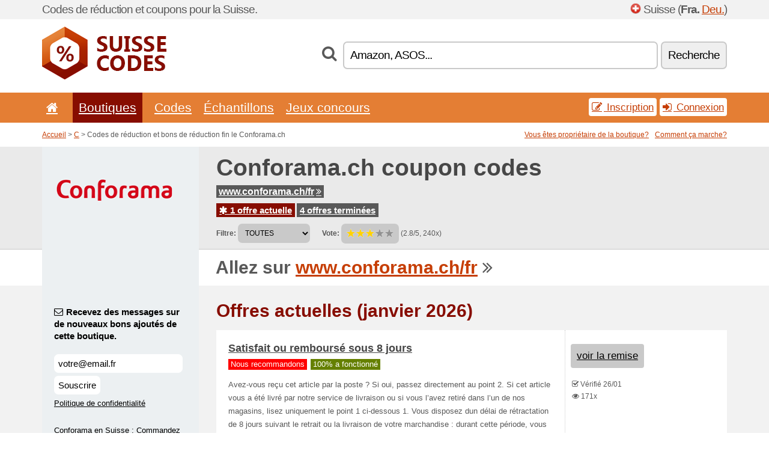

--- FILE ---
content_type: text/html; charset=UTF-8
request_url: https://suissecodes.net/s/conforama-ch-chf/
body_size: 7695
content:
<!doctype html>
<html xmlns="http://www.w3.org/1999/xhtml" lang="fr" xml:lang="fr">
<head>
 <title> Conforama codes de réduction et bons de réduction - janvier 2026 - Suissecodes.net</title>
 <meta http-equiv="content-type" content="text/html;charset=utf-8" />
 <meta http-equiv="content-language" content="fr" />
 <meta name="language" content="fr" />
 <meta name="description" content="Codes de réduction et bons de réduction fin le Conforama.ch. 1 offre actuelle. Offres actuelles: Satisfait ou remboursé sous 8 jours..." />
 <meta name="robots" content="index,follow" />
 <meta name="author" content="Netiq.biz" />
 <meta property="og:type" content="article" />
 <meta property="og:title" content=" Conforama codes de réduction et bons de réduction - janvier 2026 - Suissecodes.net" />
 <meta property="og:description" content="Codes de réduction et bons de réduction fin le Conforama.ch. 1 offre actuelle. Offres actuelles: Satisfait ou remboursé sous 8 jours..." />
 <meta property="og:site_name" content="SuisseCodes.net" />
 <meta property="og:url" content="https://suissecodes.net/s/conforama-ch-chf/" />
 <meta property="og:image" content="https://stat.netiq.biz/img/coupons/conforama-ch-chf.png" />
 <meta name="twitter:card" content="summary" />
 <meta http-equiv="X-UA-Compatible" content="IE=edge" />
 <meta name="seznam-ranking-position" content="query-exact: 1.0; query-broad: 1.3; (Google compatible)" />
 <link rel="shortcut icon" href="/favicon.ico" type="image/x-icon" /> 
 <link rel="apple-touch-icon" href="/favicon.ico">
 <link rel="search" href="https://suissecodes.net/search.xml" type="application/opensearchdescription+xml" title="SuisseCodes.net" />
 <link rel="alternate" type="application/rss+xml" title="RSS 2.0" href="https://suissecodes.net/rss.php" />
 <meta http-equiv="x-dns-prefetch-control" content="on" />
 <link rel="dns-prefetch" href="https://serv.netiq.biz/" /><link rel="dns-prefetch" href="https://stat.netiq.biz/" /><link rel="dns-prefetch" href="https://www.googletagmanager.com" />
 <meta name="viewport" content="width=device-width, initial-scale=1" />
 <link rel="stylesheet" href="https://serv.netiq.biz/engine/coupons/css/style.css?cache=426" type="text/css" />
 <link rel="alternate" href="https://suissecodes.net/s/conforama-ch-chf/" hreflang="x-default" />
</head>
<body id="engine"><div id="changec"><div class="container"><div class="txt">Codes de réduction et coupons pour la Suisse.</div><div class="lang"><img src="https://stat.netiq.biz/general/flag4/chf.png" alt="Suisse" width="16" height="11" />Suisse (<span class="morec"><strong>Fra.</strong> <a href="http://schweizergutschein.net/">Deu.</a></span>)</div></div></div><div class="bga"></div>
<div id="all" style="margin:0;padding:0;margin-bottom:-20px;">
 <div id="header">
  <div class="container">
   <div class="lang"></div>
   <div class="logo" style="width:207px;height:88px;"><a href="/" title="Codes de réduction et bons de réduction"><img src="https://serv.netiq.biz/engine/coupons/identity/suissecodes_net.png" alt="Codes de réduction et bons de réduction" width="207" height="88" /></a></div>
<div class="search"><form method="get" class="engine" id="searchform" action="/f/"><i class="icon-search"></i><input onfocus="ClearPlaceHolder(this)" onblur="SetPlaceHolder(this)" type="text" name="s" id="search" value="Amazon, ASOS..." /><button title="Recherche" type="submit">Recherche</button></form></div>  </div>
 </div>
 <div id="topmenu"><div class="container"><div class="row"><ul><li><a href="/" title="Accueil"><i class="icon-home"></i></a>&nbsp;</li><li class="active" id="imenu3"><a href="#">Boutiques</a><ul class="menu3"><li><div><div class="h3"><i class="icon-sort-by-alphabet"></i>Boutiques selon l’ordre alphabétique</div><a href="/a/0-9/"><span>0-9</span></a><a href="/a/a/"><span>A</span></a><a href="/a/b/"><span>B</span></a><a href="/a/c/"><span>C</span></a><a href="/a/d/"><span>D</span></a><a href="/a/e/"><span>E</span></a><a href="/a/f/"><span>F</span></a><a href="/a/g/"><span>G</span></a><a href="/a/h/"><span>H</span></a><a href="/a/i/"><span>I</span></a><a href="/a/k/"><span>K</span></a><a href="/a/l/"><span>L</span></a><a href="/a/m/"><span>M</span></a><a href="/a/n/"><span>N</span></a><a href="/a/o/"><span>O</span></a><a href="/a/p/"><span>P</span></a><a href="/a/q/"><span>Q</span></a><a href="/a/r/"><span>R</span></a><a href="/a/s/"><span>S</span></a><a href="/a/t/"><span>T</span></a><a href="/a/v/"><span>V</span></a><a href="/a/w/"><span>W</span></a><a href="/a/y/"><span>Y</span></a><a href="/a/z/"><span>Z</span></a></div></li></ul></li><li id="imenu2"><a href="#">Codes</a><ul class="menu2"><li><div class="clearfix"><div class="h3"><i class="icon-ticket"></i>Réductions selon la catégorie</div><a href="/c/a/"><span>Tout</span></a><a href="/c/bijoux-et-montres/"><span>Bijoux et montres</span></a><a href="/c/cadeaux-et-passe-temps/"><span>Cadeaux et passe-temps</span></a><a href="/c/divertissement-et-paris/"><span>Divertissement et paris</span></a><a href="/c/education-et-bureau/"><span>Education et bureau</span></a><a href="/c/electro-et-informatique/"><span>Electro et informatique</span></a><a href="/c/enfants-et-mamans/"><span>Enfants et mamans</span></a><a href="/c/finances-et-affaires/"><span>Finances et affaires</span></a><a href="/c/habillement-et-vetement/"><span>Habillement et vêtement</span></a><a href="/c/internet-et-communications/"><span>Internet et communications</span></a><a href="/c/livres-musique-et-film/"><span>Livres, musique et film</span></a><a href="/c/maison-et-jardin/"><span>Maison et jardin</span></a><a href="/c/nourriture-boissons-et-tabac/"><span>Nourriture, boissons et tabac</span></a><a href="/c/sante-et-beaute/"><span>Santé et beauté</span></a><a href="/c/sport-et-animaux/"><span>Sport et animaux</span></a><a href="/c/voyage-et-voitures/"><span>Voyage et voitures</span></a></div><div><div class="h3"><i class="icon-bell"></i>Autres possibilités</div><a href="/c/top/">Recommandées</a><a href="/c/today/">Se termine aujourd'hui</a><a href="/c/end/">Qui se terminent bientôt</a><a href="/i/add/">+ Ajouter une offre</a></div></li></ul></li><li><a href="/c/free/">Échantillons</a></li><li><a href="/c/contest/">Jeux concours</a></li></ul><div class="loginpanel"><a class="popup-text" href="#register-dialog"><i class="icon-edit"></i> Inscription</a><a class="popup-text" href="#login-dialog"><i class="icon-signin"></i> Connexion</a></div></div></div><div id="sresults"></div></div>
 <div><div id="hnavi"><div class="container"><div class="cmenu"><a href="/" title="Codes de réduction et bons de réduction">Accueil</a> > <a href="/a/c/">C</a> > Codes de réduction et bons de réduction fin le Conforama.ch</div><div class="navihelp"><a class="popup-text tle" href="#b2breg-dialog">Vous êtes propriétaire de la boutique?</a><a class="popup-text" href="#help-dialog">Comment ça marche?</a></div></div></div><div id="sinb" class="clearfix"><div class="container"><div class="sle" style="background:#ecf0f2;"><img src="https://stat.netiq.biz/img/coupons/conforama-ch-chf.png" alt="Conforama.ch" width="270" height="146" /></div><div class="sri"><h1>Conforama.ch coupon codes</h1><div class="clearfix"><div class="hspan"><a href="/?site=231063-conforama-ch-chf" title="conforama-ch-chf" class="gray" target="_blank" rel="sponsored">www.conforama.ch/fr<i class="icon-double-angle-right"></i></a></div></div><div class="clearfix"><div class="spanel"><span class="stat tred"><a href="/s/conforama-ch-chf/#active"><i class="icon-asterisk"></i> 1 offre actuelle</a></span> <span class="stat tgrey"><a href="/s/conforama-ch-chf/#history">4 offres terminées</a></span></div></div><div class="view"><label for="sortby">Filtre:</label> <select id="sortby" class="sortby" onchange="visibility(this.value);return false;"><option value="1" selected="selected">TOUTES</option><option value="3">Promos</option></select><strong style="margin-left:20px;">Vote:</strong> <div class="voters"><a href="/s/conforama-ch-chf/?store_vote=1"><img src="https://serv.netiq.biz/engine/coupons/img/stars_on.png" width="16" height="15" alt="1/5" style="width:auto;height:auto;" /></a><a href="/s/conforama-ch-chf/?store_vote=2"><img src="https://serv.netiq.biz/engine/coupons/img/stars_on.png" width="16" height="15" alt="2/5" style="width:auto;height:auto;" /></a><a href="/s/conforama-ch-chf/?store_vote=3"><img src="https://serv.netiq.biz/engine/coupons/img/stars_on.png" width="16" height="15" alt="3/5" style="width:auto;height:auto;" /></a><a href="/s/conforama-ch-chf/?store_vote=4"><img src="https://serv.netiq.biz/engine/coupons/img/stars_off.png" width="16" height="15" alt="4/5" style="width:auto;height:auto;" /></a><a href="/s/conforama-ch-chf/?store_vote=5"><img src="https://serv.netiq.biz/engine/coupons/img/stars_off.png" width="16" height="15" alt="5/5" style="width:auto;height:auto;" /></a></div> (2.8/5, 240x)<script type="application/ld+json">{"@context":"http://schema.org/","@type":"Store","@id":"https://suissecodes.net/s/conforama-ch-chf/","name":"Conforama.ch","url":"https://www.conforama.ch/fr/","image":"https://stat.netiq.biz/img/coupons/conforama-ch-chf.png","description":"Conforama en Suisse : Commandez en ligne dans les secteurs de la décoration, de lameublement, de linformatique, de lélectroménager, de limage et du son parmi plus de 1500 références sélectionnées par www.conforama.ch.","aggregateRating":{"@type":"AggregateRating","ratingValue":"2.8","bestRating":"5","worstRating":"1","ratingCount":"240"}}</script></div></div></div></div><div id="bann"><div class="container"><div class="sle" style="background:#ecf0f2;"></div><div class="sri">Allez sur <a href="/?site=231063-conforama-ch-chf" title="Conforama.ch" target="_blank" rel="sponsored">www.conforama.ch/fr</a> <i class="icon-double-angle-right"></i></div></div></div></div>
 <div id="stores" class="container">
  <div id="main" class="row">
<div id="store" style="background-color:#ecf0f2"><div id="sidebar" class="span3" style="background:#ecf0f2"><div class="submeta"><div class="emailnews" style="color:#000000"><label for="getemail" class="tit"><i class="icon-envelope-alt"></i>Recevez des messages sur de nouveaux bons ajoutés de cette boutique.</label><form action="./" name="newsletter" id="sigshop" class="lbig" method="post"><input type="text" id="getemail" name="getemail" value="votre@email.fr" style="width:200px;" aria-label="Recevez des messages sur de nouveaux bons ajoutés de cette boutique." href="#newsletter-dialog" class="popup-text tle" /><button type="submit" style="margin-top:5px;" href="#newsletter-dialog" class="click popup-text tle "aria-label="Souscrire">Souscrire</button><input type="hidden" name="getstore" value="231063" /></form><div class="privacy"><a href="/i/privacy/" target="_blank" class="priv">Politique de confidentialité</a></div></div><style>.plus,.plus a,#sidebar .plus strong,#sidebar .emailnews a,#sidebar .description a,#sidebar .share a{color:#000000;}</style><div class="description" style="color:#000000">Conforama en Suisse : Commandez en ligne dans les secteurs de la décoration, de lameublement, de linformatique, de lélectroménager, de limage et du son parmi plus de 1500 références sélectionnées par www.conforama.ch.</div><div class="share"><p style="color:#000000">Dans d’autres pays:</p><div class="eright lhe"><div class="flag"><a href="https://schweizergutschein.net/s/conforama-ch/" title="Conforama.ch Rabattcodes" hreflang="de-ch">Conforama.ch</a><img src="https://stat.netiq.biz/general/flag/ch.gif" alt="Conforama.ch Rabattcodes" /><br /><a href="https://escupones.net/s/conforama-es/" title="Conforama.ch cupones de descuento" hreflang="es-es">Conforama.es</a><img src="https://stat.netiq.biz/general/flag/es.gif" alt="Conforama.ch cupones de descuento" /><br /><a href="https://couponsreduction.info/s/conforama-fr/" title="Conforama.ch codes de réduction" hreflang="fr-fr">Conforama.fr</a><img src="https://stat.netiq.biz/general/flag/fr.gif" alt="Conforama.ch codes de réduction" /><br /><a href="https://cuponsportugal.net/s/conforama-pt/" title="Conforama.ch códigos de desconto" hreflang="pt-pt">Conforama.pt</a><img src="https://stat.netiq.biz/general/flag/pt.gif" alt="Conforama.ch códigos de desconto" /><br /></div></div></div><div class="share"><p style="color:#000000">Partager:</p><div class="eright lhe"><a href="https://www.facebook.com/sharer/sharer.php?u=https%3A%2F%2Fsuissecodes.net%2Fs%2Fconforama-ch-chf%2F&t=+Conforama+codes+de+r%C3%A9duction+et+bons+de+r%C3%A9duction+-+janvier+2026" onclick="javascript:window.open(this.href,'','menubar=no,toolbar=no,resizable=yes,scrollbars=yes,height=300,width=600');return false;" target="_blank" style="color:#000000">Facebook</a> <i class="icon-facebook" style="color:#000000"></i><br /><a href="https://twitter.com/share?url=https%3A%2F%2Fsuissecodes.net%2Fs%2Fconforama-ch-chf%2F&text=+Conforama+codes+de+r%C3%A9duction+et+bons+de+r%C3%A9duction+-+janvier+2026" onclick="javascript:window.open(this.href,'','menubar=no,toolbar=no,resizable=yes,scrollbars=yes,height=300,width=600');return false;" target="_blank" style="color:#000000">Twitter</a> <i class="icon-twitter" style="color:#000000"></i><br /><a href="https://www.linkedin.com/shareArticle?url=https%3A%2F%2Fsuissecodes.net%2Fs%2Fconforama-ch-chf%2F" onclick="javascript:window.open(this.href,'','menubar=no,toolbar=no,resizable=yes,scrollbars=yes,height=300,width=600');return false;" target="_blank" style="color:#000000">LinkedIn</a> <i class="icon-linkedin" style="color:#000000"></i><br /><a href="https://pinterest.com/pin/create/button/?url=https%3A%2F%2Fsuissecodes.net%2Fs%2Fconforama-ch-chf%2F" onclick="javascript:window.open(this.href,'','menubar=no,toolbar=no,resizable=yes,scrollbars=yes,height=300,width=600');return false;" target="_blank" style="color:#000000">Pinterest</a> <i class="icon-pinterest" style="color:#000000"></i><br /><a href="https://api.whatsapp.com/send?text=https%3A%2F%2Fsuissecodes.net%2Fs%2Fconforama-ch-chf%2F" onclick="javascript:window.open(this.href,'','menubar=no,toolbar=no,resizable=yes,scrollbars=yes,height=300,width=600');return false;" target="_blank" style="color:#000000">WhatsApp</a> <i class="icon-phone" style="color:#000000"></i><br /></div></div></div></div><div id="content" class="span9"><div class="row row-wrap"><div class="clearfix"><a name="active"></a><h3 class="more">Offres actuelles (janvier 2026)</h3><a name="id28441028"></a><div class="promotion"><article id="28441028" data-eshop-url="https://suissecodes.net/?go=28441028-conforama-ch-chf" onclick="copyToClipboard('#cc28441028');openthis('231063','28441028');" data-coupon-url="https://suissecodes.net/s/conforama-ch-chf/" class="clink daily clearfix"><div class="offer offerp"><h2>Satisfait ou remboursé sous 8 jours</h2><div class="info"><span class="recom" style="background:red;">Nous recommandons</span><span class="min" style="background:#658000;color:#fff;">100% a fonctionné</span></div><p>Avez-vous reçu cet article par la poste ? Si oui, passez directement au point 2.

Si cet article vous a été livré par notre service de livraison ou si vous l’avez retiré dans l’un de nos magasins, lisez uniquement le point 1 ci-dessous

1. Vous disposez dun délai de rétractation de 8 jours suivant le retrait ou la livraison de votre marchandise : durant cette période, vous pouvez demander le remboursement de votre commande directement auprès de votre magasin Conforama. Ceci est valable uniquement pour des produits non déballés, non utilisés, dans lemballage dorigine avec tous les accessoires éventuels. En cas de non respect de l’une au moins de ces conditions, Conforama se réserve le droit de rembourser partiellement ou de ne pas rembourser du tout la valeur du produit, une indemnité étant prélevée en fonction du traitement supplémentaire occasionné (reconditionnement…). Pour vous faire rembourser : Si le(s) produit(s) a (ont) été retiré(s) en magasin vous avez la possibilité de v... (<span class="link">plus</span>)</p></div><div class="ofright"><div class="link link-other"><span>voir la remise</span></div><div class="more"><span></span><i class="icon-check"></i> Vérifié 26/01<br /><i class="icon-eye-open"></i> 171x<br /></div></div></article></div><script type="application/ld+json">{
    "@context":"http://schema.org",
    "@type":"SaleEvent",     
    "name":"Satisfait ou remboursé sous 8 jours",
    "description":"Avez-vous reçu cet article par la poste ? Si oui, passez directement au point 2.

Si cet article vous a été livré par notre service de livraison ou si vous l’avez retiré dans l’un de nos magasins, lisez uniquement le point 1 ci-dessous

1. Vous disposez dun délai de rétractation de 8 jours suivant le retrait ou la livraison de votre marchandise : durant cette période, vous pouvez demander le remboursement de votre commande directement auprès de votre magasin Conforama. Ceci est valable uniquement pour des produits non déballés, non utilisés, dans lemballage dorigine avec tous les accessoires éventuels. En cas de non respect de l’une au moins de ces conditions, Conforama se réserve le droit de rembourser partiellement ou de ne pas rembourser du tout la valeur du produit, une indemnité étant prélevée en fonction du traitement supplémentaire occasionné (reconditionnement…). Pour vous faire rembourser : Si le(s) produit(s) a (ont) été retiré(s) en magasin vous avez la possibilité de v...",
    "url":"https://suissecodes.net/s/conforama-ch-chf/",
    "startDate":"2021-01-26 10:57:15+01:00",
    "endDate":"2026-04-24 23:59:59+01:00",
    "eventStatus":"https://schema.org/EventScheduled",
    "eventAttendanceMode":"https://schema.org/OnlineEventAttendanceMode",
    "image":"https://stat.netiq.biz/img/coupons/conforama-ch-chf.png",
    "performer":"Conforama.ch",
    "organizer":{"@type":"Organization","name":"Conforama.ch","url":"https://suissecodes.net/s/conforama-ch-chf/"},
    "location":{"@type":"Place","name":"Conforama.ch","address":"Conforama.ch"}
    }</script></div><div class="clearfix"><a name="history"></a><a href="javascript:unhide('archive');" class="lmore">Offres terminées... (4x)</a></div><div id="archive" class="hidden"><div class="archive" style="margin-top:-20px;"><div class="scroll2"><div class="line">RESTEZ INFORMÉ (fin le 15/05)</div><div class="line">20 % de réduction sur le meuble de votre choix (fin le 19/08)</div><div class="line">20 % de réduction sur le meuble de votre choix <span class="cp">Code</span> (fin le 19/08)</div><div class="line">25 % de remise sur les meubles <span class="cp">Code</span> (fin le 06/08)</div></div></div></div></div><div class="row row-wrap"><div class="archive atext"><a name="text"></a></div><div><br /><br /></div></div></div><div class="clear"></div></div><script type="application/ld+json">{
"@context":"http://schema.org",
"@type":"BreadcrumbList",
"itemListElement":[{"@type":"ListItem","position":1,"item":{"@id":"https://suissecodes.net/","name":"Accueil"}},{"@type":"ListItem","position":3,"item":{"@id":"https://suissecodes.net/s/conforama-ch-chf/","name":"Conforama.ch codes de réduction"}}]}</script>
<script type="application/ld+json">{
"@context": "https://schema.org",
"@type": "FAQPage",
"mainEntity": [{"@type": "Question","name": "Offres actuelles","acceptedAnswer": {"@type": "Answer","text": "<ul><li>Satisfait ou remboursé sous 8 jours</li></ul>"}}]
}</script>   </div>
  </div>
 </div>
 <div id="social">
<div class="container"><div class="mleft"><h4>Recevrez gratuitement les bons d’achats les plus récents sur votre e-mail...</h4><div class="layer email emailnews"><i class="icon-envelope-alt"></i>Nouveautés<br /><form action="/" name="newemail" id="nesig" class="lbig" method="post"><input type="text" name="new_email" aria-label="E-mail" value="votre@email.fr" onfocus="ClearPlaceHolder(this)" onblur="SetPlaceHolder(this)" href="#newsletter-dialog" class="popup-text tle" /><button href="#newsletter-dialog" class="click popup-text tle">Souscrire</button> <span><a href="/i/privacy/" target="_blank">Politique de confidentialité</a></span></form></div><div style="display:block;"><div class="layer facebook"><i class="icon-facebook"></i><a href="https://www.facebook.com/Codes-de-réduction-1062256943833554" target="_blank">Facebook</a></div><div class="layer twitter"><i class="icon-twitter"></i><a href="https://twitter.com/validcouponsnet/" target="_blank">Twitter</a></div></div></div></div></div><div id="footer" class="clearfix"><div class="container"><div class="mleft"><div class="layer layerr"><h4>SuisseCodes.net</h4><p>Copyright &copy; 2012-2026 <a href="http://netiq.biz/" target="_blank">NetIQ</a>.<br />Tous les droits sont réservés.<br /><a href="/i/countries/" class="butspec">Change Country<i class="icon-mail-forward"></i></a></p></div><div class="layer layerr"><h4>Informations</h4><ul><li><a href="/i/contact/">Contact</a></li><li><a href="/i/bonus/">Programme de bonus</a></li><li><a href="/i/medium/">Pour la presse</a></li><li><a href="/i/privacy/">Politique de confidentialité</a></li></ul></div><div class="layer"><h4>Publicité</h4><ul><li><a href="/i/add/?store=conforama-ch-chf">Ajouter une offre</a></li><li><a href="/i/paid/">Tarifs des publicités</a></li></ul></div></div></div></div> <div id="login-dialog" class="mfp-with-anim mfp-hide mfp-dialog clearfix">
  <i class="icon-signin dialog-icon"></i>
  <div class="h3">Connexion</div>
  <h5>Nous sommes contents de vous revoir; vous pouvez vous connecter ci-dessous...</h5>
  <div class="row-fluid">
   <form action="./" name="login" method="post" class="dialog-form">
    <p><label for="login">E-mail:</label><input class="fmi" type="text" value="votre@email.fr" onfocus="ClearPlaceHolder(this)" onblur="SetPlaceHolder(this)" maxlength="50" name="login" id="login" /></p>
    <p><label for="password">Mot de passe:</label><input class="fmi" type="password" maxlength="50" name="pass" id="password" /></p>
    <p class="checkbox"><button type="submit" id="logsubmit" class="btn btn-primary click" name="send">Log In</button></p>
   </form>
   <div id="logalert" class="alert"></div>
  </div>
  <ul class="dialog-alt-links">
   <li><a class="popup-text" href="#register-dialog">Inscription</a></li>
   <li><a class="popup-text" href="#password-recover-dialog">Mot de passe oublié?</a></li>
  </ul>
 </div>
 <div id="register-dialog" class="mfp-with-anim mfp-hide mfp-dialog clearfix">
  <i class="icon-edit dialog-icon"></i>
  <div class="h3">Inscription</div>
  <h5>Obtenez des avantages d’un utilisateur inscrit : affichage des bons exclusifs; possibilité de créer une liste des boutiques préférées et programme de bonus pour obtenir des cadeaux. Et beaucoup plus...</h5>
  <div class="row-fluid">
   <form action="./" name="register" id="tthi2" method="post" class="dialog-form">
    <p><label for="remail">E-mail:</label><input class="fmi" type="text" value="votre@email.fr" onfocus="ClearPlaceHolder(this)" onblur="SetPlaceHolder(this)" maxlength="50" name="remail" id="remail" /></p>
    <p><label for="rpass">Mot de passe:</label><input class="fmi" type="password" maxlength="50" name="rpass" id="rpass" /></p>
    <p><label for="rpass2">Vérification du mot de passe:</label><input class="fmi" type="password" value="" maxlength="50" name="rpass2" id="rpass2" /></p>   
    <p><label for="rcaptcha4">CAPTCHA:</label><input class="fmi" type="text" value="" name="acap" id="rcaptcha4" /></p><p class="checkbox"><img src="https://serv.netiq.biz/engine/coupons/scripts/captchax.php" alt="CAPTCHA" width="180" height="40" /><a onclick="document.getElementById('tthi2').submit();" style="font-size:1.2em;bottom:25px;left:190px;position:relative;cursor:pointer;">&#10227;</a><input type="hidden" name="antispam" class="antispam" value="lal" /><input type="hidden" name="antispam2" class="antispam2" value="pop" /><input type="hidden" name="urlt" value="https://" /></p>
    <p class="checkbox"><input type="hidden" name="url" value="http" /><input type="hidden" name="url2" value="http2" /><button type="submit" id="regsubmit" class="btn btn-primary click" name="send">Créer un compte</button></p>
    <div id="regalert3" class="alert none"><strong class="warning"><i class="icon-warning-sign"></i>Erreur:</strong>L´e-mail est incorrect.</div>
    <div id="regalert2" class="alert none"><strong class="warning"><i class="icon-warning-sign"></i>Erreur:</strong>Le mot de passe doit comporter au moins 5 caractères.</div>
    <div id="regalert" class="alert none"><strong class="warning"><i class="icon-warning-sign"></i>Erreur:</strong>Les mots de passe ne sont pas identiques.</div>
    <p><input type="checkbox" name="checkbox" class="checkboxe" value="1" /> J´accepte la <a href="/i/privacy/" target="_blank">politique de confidentialité</a>.</p>
   </form>
   <div id="logalert" class="alert"></div>
  </div>
  <ul class="dialog-alt-links">
   <li><a class="popup-text" href="#login-dialog">Connexion</a></li>
  </ul>
 </div>
 <div id="password-recover-dialog" class="mfp-with-anim mfp-hide mfp-dialog clearfix">
  <i class="icon-retweet dialog-icon"></i>
  <div class="h3">Mot de passe oublié?</div>
  <h5>Avez-vous oublié votre mot de passe ? Pas de problème ! Nous vous enverrons un nouveau...</h5>
  <div class="row-fluid">
   <form action="./" name="forgot" id="tthi2" method="post" class="dialog-form">
    <p><label for="femail">E-mail:</label><input class="fmi" type="text" value="votre@email.fr" onfocus="ClearPlaceHolder(this)" onblur="SetPlaceHolder(this)" maxlength="50" name="femail" id="femail" /></p>
    <p><label for="rcaptcha5">CAPTCHA:</label><input class="fmi" type="text" value="" name="acap" id="rcaptcha5" /></p><p class="checkbox"><img src="https://serv.netiq.biz/engine/coupons/scripts/captchax.php" alt="CAPTCHA" width="180" height="40" /><a onclick="document.getElementById('tthi2').submit();" style="font-size:1.2em;bottom:25px;left:190px;position:relative;cursor:pointer;">&#10227;</a><input type="hidden" name="antispam" class="antispam" value="lal" /><input type="hidden" name="antispam2" class="antispam2" value="pop" /><input type="hidden" name="urlt" value="https://" /></p>
    <p class="checkbox"><input type="hidden" name="url" value="http" /><input type="hidden" name="url2" value="http2" /><button type="submit" id="forgotsubmit" class="btn btn-primary click" name="send">Envoyer le mot de passe</button></p>
    <div id="forgotalert" class="alert"></div>
   </form>
  </div>
  <ul class="dialog-alt-links">
   <li><a class="popup-text" href="#login-dialog">Connexion</a></li>
  </ul>
 </div>    
 <div id="newsletter-dialog" class="mfp-with-anim mfp-hide mfp-dialog clearfix">
  <i class="icon-retweet dialog-icon"></i>
  <div class="h3">Nouveautés</div>
  <h5>Nouveautés de vos boutiques préférées (paramétrage dans le menu Favoris).</h5>
  <div class="row-fluid">
   <form action="./" name="newsemail" id="tthi2" method="post" class="dialog-form">
    <p><label for="nemail">E-mail:</label><input class="fmi" type="text" value="votre@email.fr" onfocus="ClearPlaceHolder(this)" onblur="SetPlaceHolder(this)" maxlength="50"" name="nemail" id="nemail" /></p>
<p><label for="newsstore">Boutiques préférées:</label><input class="fmi readonly" type="text" value="Conforama.ch" id="newsstore" readonly="readonly" /><input type="hidden" name="store" value="231063" /></p>    <p><label for="rcaptcha6">CAPTCHA:</label><input class="fmi" type="text" value="" name="acap" id="rcaptcha6" /></p><p class="checkbox"><img src="https://serv.netiq.biz/engine/coupons/scripts/captchax.php" alt="CAPTCHA" width="180" height="40" /><a onclick="document.getElementById('tthi2').submit();" style="font-size:1.2em;bottom:25px;left:190px;position:relative;cursor:pointer;">&#10227;</a><input type="hidden" name="antispam" class="antispam" value="lal" /><input type="hidden" name="antispam2" class="antispam2" value="pop" /><input type="hidden" name="urlt" value="https://" /></p>
    <p class="checkbox"><button type="submit" id="newssubmit" class="btn btn-primary click" name="send">Log In</button></p>
    <div id="newsalert" class="alert"></div>
   </form>
  </div>
  <ul class="dialog-alt-links">
   <li><a class="popup-text" href="#login-dialog">Connexion</a></li>
  </ul>
 </div>  
 <div id="help-dialog" class="mfp-with-anim mfp-hide mfp-dialog clearfix">
  <i class="icon-question dialog-icon"></i>
  <div class="h3">Comment utiliser le bon de réduction?</div>
  <div class="row-fluid txt">
   <h4><span>1. Rechercher une réduction</span></h4>
   <p>Trouverez une réduction pour votre boutique préférée. Découvrez des conditions de réduction et cliquez sur le bon pour afficher et copier le code.</p>
   <h4><span>2. Application du bon</span></h4>
   <p>Lors de la commande, insérez le bon dans le champ correspondant (« Bon de réduction », « Code de réduction » etc.).</p>
   <h4><span>3. Économies d’argent</span></h4>
   <p>La réduction est déduite de la valeur de la commande, vous avez ainsi économisé de l’argent.</p>
  </div>
 </div>
<div id="b2breg-dialog" class="mfp-with-anim mfp-hide mfp-dialog clearfix"><i class="icon-edit dialog-icon"></i><div class="h3">Inscription de l´administrateur de la boutique</div><h5>Inscrivez-vous en tant qu´administrateur de cette boutique et obtenez la possibilité de modifier et ajouter directement des offres.<br /><br />L´e-mail inscrit doit comporter le domaine de la boutique concernée ou il doit être nommé dans les contacts de la boutique. Vous recevrez vos identifiants dans un délai de 24 heures.</h5><div class="row-fluid"><form action="./" name="b2breg" id="tthi2" method="post" class="dialog-form"><p><label for="bemail">E-mail:</label><input class="fmi" type="text" value="votre@email.fr" onfocus="ClearPlaceHolder(this)" onblur="SetPlaceHolder(this)" maxlength="50" name="bemail" id="bemail" /></p><p><label for="bshop1">Boutique:</label><select id="bshop1" name="bshop" class="fmi" readonly="readonly"><option value="231063">Conforama.ch</option></select></p><p><label for="rcaptcha7">CAPTCHA:</label><input class="fmi" type="text" value="" name="acap" id="rcaptcha7" /></p><p class="checkbox"><img src="https://serv.netiq.biz/engine/coupons/scripts/captchax.php" alt="CAPTCHA" width="180" height="40" /><a onclick="document.getElementById('tthi2').submit();" style="font-size:1.2em;bottom:25px;left:190px;position:relative;cursor:pointer;">&#10227;</a><input type="hidden" name="antispam" class="antispam" value="lal" /><input type="hidden" name="antispam2" class="antispam2" value="pop" /><input type="hidden" name="urlt" value="https://" /></p><p class="checkbox"><button type="submit" id="b2breg" class="btn btn-primary click" name="send">Créer un compte</button></p></form><div id="b2balert" class="alert"></div></div><ul class="dialog-alt-links"><li><a class="popup-text" href="#login-dialog">Connexion</a></li></ul></div><div id="tag-dialog" class="mfp-with-anim mfp-hide mfp-dialog clearfix"><i class="icon-edit dialog-icon"></i><div class="h3"> - Conforama.ch</div><h5></h5><div class="row-fluid"><form action="./" name="tagreg" method="post" class="dialog-form"><p><label for="blist">:</label><input class="fmi readonly" type="text" value="" maxlength="50" name="blist" id="blist" readonly="readonly" /></p><p><label for="bshop2">Boutique:</label><select id="bshop2" name="bshop" class="fmi" readonly="readonly"><option value="231063">Conforama.ch</option></select></p><p><label for="btag">:</label><input class="fmi" type="text" value="" maxlength="50" name="btag" id="btag" /></p><p class="checkbox"><button type="submit" id="tagreg" class="btn btn-primary click" name="send">Ajouter</button></p></form><div id="tagalert" class="alert"></div></div></div><div class="none">
<script async src="https://www.googletagmanager.com/gtag/js?id=G-TWP1PX1WQ0"></script>
<script>
window.dataLayer = window.dataLayer || [];
function gtag(){dataLayer.push(arguments);}
gtag('js',new Date());
gtag('config','G-TWP1PX1WQ0');
gtag('config','G-TWP1PX1WQ0',{cookie_flags:'max-age=7200;secure;samesite=none'});
</script>
<script type="application/ld+json">{
"@context":"http://schema.org",
"@type":"WebSite",
"@id":"#website",
"url":"https://suissecodes.net",
"name":"Suissecodes.net",
"description":"Codes de réduction pour la Suisse. Des codes de réduction et bons de réduction pour les boutiques en ligne préférées. La mise à jour quotidienne, les bons exclusifs.",
"potentialAction":{"@type":"SearchAction","target":"https://suissecodes.net/s/{search_term_string}","query-input":"required name=search_term_string"}
}</script>
<script type="text/javascript" src="https://serv.netiq.biz/engine/coupons/js/script.js?cache=167"></script>
</div>
<link rel="stylesheet" href="/font.css?cache=2" />
</body>
</html>
